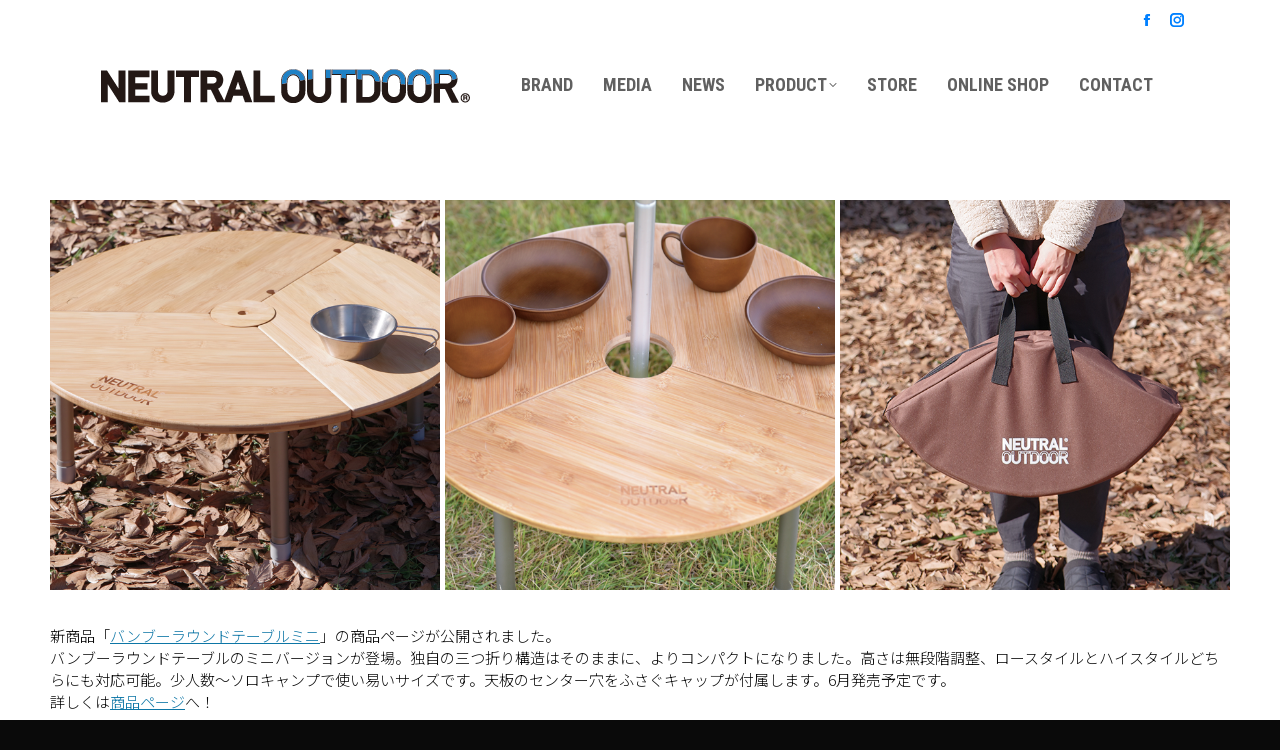

--- FILE ---
content_type: text/html; charset=UTF-8
request_url: https://www.neutraloutdoor.com/?p=1565
body_size: 15827
content:
<!DOCTYPE html>
<!--[if !(IE 6) | !(IE 7) | !(IE 8)  ]><!-->
<html dir="ltr" lang="ja" prefix="og: https://ogp.me/ns#" class="no-js">
<!--<![endif]-->
<head>
	<meta charset="UTF-8" />
		<meta name="viewport" content="width=device-width, initial-scale=1, maximum-scale=1, user-scalable=0">
		<meta name="theme-color" content="#0080ff"/>	<link rel="profile" href="https://gmpg.org/xfn/11" />
	<title>新商品「バンブーラウンドテーブルミニ」の商品ページが公開されました。 - NEUTRAL OUTDOOR - ニュートラルアウトドア -</title>
	<style>img:is([sizes="auto" i], [sizes^="auto," i]) { contain-intrinsic-size: 3000px 1500px }</style>
	
		<!-- All in One SEO 4.8.3.1 - aioseo.com -->
	<meta name="robots" content="max-image-preview:large" />
	<meta name="author" content="noutdoor"/>
	<link rel="canonical" href="https://www.neutraloutdoor.com/?p=1565" />
	<meta name="generator" content="All in One SEO (AIOSEO) 4.8.3.1" />
		<meta property="og:locale" content="ja_JP" />
		<meta property="og:site_name" content="NEUTRAL OUTDOOR - ニュートラルアウトドア - - NEUTRAL OUTDOOR - ニュートラルアウトドア -" />
		<meta property="og:type" content="article" />
		<meta property="og:title" content="新商品「バンブーラウンドテーブルミニ」の商品ページが公開されました。 - NEUTRAL OUTDOOR - ニュートラルアウトドア -" />
		<meta property="og:url" content="https://www.neutraloutdoor.com/?p=1565" />
		<meta property="og:image" content="https://www.neutraloutdoor.com/wp-content/uploads/2022/10/top_221027-1.jpg" />
		<meta property="og:image:secure_url" content="https://www.neutraloutdoor.com/wp-content/uploads/2022/10/top_221027-1.jpg" />
		<meta property="og:image:width" content="1024" />
		<meta property="og:image:height" content="533" />
		<meta property="article:published_time" content="2021-05-25T02:47:23+00:00" />
		<meta property="article:modified_time" content="2021-05-25T02:49:08+00:00" />
		<meta property="article:publisher" content="https://www.facebook.com/neutraloutdoor/" />
		<meta name="twitter:card" content="summary_large_image" />
		<meta name="twitter:title" content="新商品「バンブーラウンドテーブルミニ」の商品ページが公開されました。 - NEUTRAL OUTDOOR - ニュートラルアウトドア -" />
		<meta name="twitter:image" content="https://www.neutraloutdoor.com/wp-content/uploads/2022/10/top_221027-1.jpg" />
		<script type="application/ld+json" class="aioseo-schema">
			{"@context":"https:\/\/schema.org","@graph":[{"@type":"BlogPosting","@id":"https:\/\/www.neutraloutdoor.com\/?p=1565#blogposting","name":"\u65b0\u5546\u54c1\u300c\u30d0\u30f3\u30d6\u30fc\u30e9\u30a6\u30f3\u30c9\u30c6\u30fc\u30d6\u30eb\u30df\u30cb\u300d\u306e\u5546\u54c1\u30da\u30fc\u30b8\u304c\u516c\u958b\u3055\u308c\u307e\u3057\u305f\u3002 - NEUTRAL OUTDOOR - \u30cb\u30e5\u30fc\u30c8\u30e9\u30eb\u30a2\u30a6\u30c8\u30c9\u30a2 -","headline":"\u65b0\u5546\u54c1\u300c\u30d0\u30f3\u30d6\u30fc\u30e9\u30a6\u30f3\u30c9\u30c6\u30fc\u30d6\u30eb\u30df\u30cb\u300d\u306e\u5546\u54c1\u30da\u30fc\u30b8\u304c\u516c\u958b\u3055\u308c\u307e\u3057\u305f\u3002","author":{"@id":"https:\/\/www.neutraloutdoor.com\/?author=1#author"},"publisher":{"@id":"https:\/\/www.neutraloutdoor.com\/#organization"},"image":{"@type":"ImageObject","url":"https:\/\/www.neutraloutdoor.com\/wp-content\/uploads\/2021\/04\/bambooroundtablemini_icon.png","width":300,"height":200},"datePublished":"2021-05-25T11:47:23+09:00","dateModified":"2021-05-25T11:49:08+09:00","inLanguage":"ja","mainEntityOfPage":{"@id":"https:\/\/www.neutraloutdoor.com\/?p=1565#webpage"},"isPartOf":{"@id":"https:\/\/www.neutraloutdoor.com\/?p=1565#webpage"},"articleSection":"NEWS, \u672a\u5206\u985e, #news"},{"@type":"BreadcrumbList","@id":"https:\/\/www.neutraloutdoor.com\/?p=1565#breadcrumblist","itemListElement":[{"@type":"ListItem","@id":"https:\/\/www.neutraloutdoor.com#listItem","position":1,"name":"\u5bb6","item":"https:\/\/www.neutraloutdoor.com","nextItem":{"@type":"ListItem","@id":"https:\/\/www.neutraloutdoor.com\/?cat=1#listItem","name":"\u672a\u5206\u985e"}},{"@type":"ListItem","@id":"https:\/\/www.neutraloutdoor.com\/?cat=1#listItem","position":2,"name":"\u672a\u5206\u985e","item":"https:\/\/www.neutraloutdoor.com\/?cat=1","nextItem":{"@type":"ListItem","@id":"https:\/\/www.neutraloutdoor.com\/?p=1565#listItem","name":"\u65b0\u5546\u54c1\u300c\u30d0\u30f3\u30d6\u30fc\u30e9\u30a6\u30f3\u30c9\u30c6\u30fc\u30d6\u30eb\u30df\u30cb\u300d\u306e\u5546\u54c1\u30da\u30fc\u30b8\u304c\u516c\u958b\u3055\u308c\u307e\u3057\u305f\u3002"},"previousItem":{"@type":"ListItem","@id":"https:\/\/www.neutraloutdoor.com#listItem","name":"\u5bb6"}},{"@type":"ListItem","@id":"https:\/\/www.neutraloutdoor.com\/?p=1565#listItem","position":3,"name":"\u65b0\u5546\u54c1\u300c\u30d0\u30f3\u30d6\u30fc\u30e9\u30a6\u30f3\u30c9\u30c6\u30fc\u30d6\u30eb\u30df\u30cb\u300d\u306e\u5546\u54c1\u30da\u30fc\u30b8\u304c\u516c\u958b\u3055\u308c\u307e\u3057\u305f\u3002","previousItem":{"@type":"ListItem","@id":"https:\/\/www.neutraloutdoor.com\/?cat=1#listItem","name":"\u672a\u5206\u985e"}}]},{"@type":"Organization","@id":"https:\/\/www.neutraloutdoor.com\/#organization","name":"NEUTRAL OUTDOOR - \u30cb\u30e5\u30fc\u30c8\u30e9\u30eb\u30a2\u30a6\u30c8\u30c9\u30a2 -","description":"NEUTRAL OUTDOOR - \u30cb\u30e5\u30fc\u30c8\u30e9\u30eb\u30a2\u30a6\u30c8\u30c9\u30a2 -","url":"https:\/\/www.neutraloutdoor.com\/","logo":{"@type":"ImageObject","url":"https:\/\/www.neutraloutdoor.com\/wp-content\/uploads\/2020\/01\/nt_mibile_logo.png","@id":"https:\/\/www.neutraloutdoor.com\/?p=1565\/#organizationLogo","width":70,"height":40},"image":{"@id":"https:\/\/www.neutraloutdoor.com\/?p=1565\/#organizationLogo"},"sameAs":["https:\/\/www.facebook.com\/neutraloutdoor\/","https:\/\/www.instagram.com\/neutral_outdoor\/"]},{"@type":"Person","@id":"https:\/\/www.neutraloutdoor.com\/?author=1#author","url":"https:\/\/www.neutraloutdoor.com\/?author=1","name":"noutdoor","image":{"@type":"ImageObject","@id":"https:\/\/www.neutraloutdoor.com\/?p=1565#authorImage","url":"https:\/\/secure.gravatar.com\/avatar\/65271f9d4d4c72b6c2f264a47bc993777a5b8d42429c88309e954472a51b1810?s=96&d=mm&r=g","width":96,"height":96,"caption":"noutdoor"}},{"@type":"WebPage","@id":"https:\/\/www.neutraloutdoor.com\/?p=1565#webpage","url":"https:\/\/www.neutraloutdoor.com\/?p=1565","name":"\u65b0\u5546\u54c1\u300c\u30d0\u30f3\u30d6\u30fc\u30e9\u30a6\u30f3\u30c9\u30c6\u30fc\u30d6\u30eb\u30df\u30cb\u300d\u306e\u5546\u54c1\u30da\u30fc\u30b8\u304c\u516c\u958b\u3055\u308c\u307e\u3057\u305f\u3002 - NEUTRAL OUTDOOR - \u30cb\u30e5\u30fc\u30c8\u30e9\u30eb\u30a2\u30a6\u30c8\u30c9\u30a2 -","inLanguage":"ja","isPartOf":{"@id":"https:\/\/www.neutraloutdoor.com\/#website"},"breadcrumb":{"@id":"https:\/\/www.neutraloutdoor.com\/?p=1565#breadcrumblist"},"author":{"@id":"https:\/\/www.neutraloutdoor.com\/?author=1#author"},"creator":{"@id":"https:\/\/www.neutraloutdoor.com\/?author=1#author"},"image":{"@type":"ImageObject","url":"https:\/\/www.neutraloutdoor.com\/wp-content\/uploads\/2021\/04\/bambooroundtablemini_icon.png","@id":"https:\/\/www.neutraloutdoor.com\/?p=1565\/#mainImage","width":300,"height":200},"primaryImageOfPage":{"@id":"https:\/\/www.neutraloutdoor.com\/?p=1565#mainImage"},"datePublished":"2021-05-25T11:47:23+09:00","dateModified":"2021-05-25T11:49:08+09:00"},{"@type":"WebSite","@id":"https:\/\/www.neutraloutdoor.com\/#website","url":"https:\/\/www.neutraloutdoor.com\/","name":"NEUTRAL OUTDOOR - \u30cb\u30e5\u30fc\u30c8\u30e9\u30eb\u30a2\u30a6\u30c8\u30c9\u30a2 -","description":"NEUTRAL OUTDOOR - \u30cb\u30e5\u30fc\u30c8\u30e9\u30eb\u30a2\u30a6\u30c8\u30c9\u30a2 -","inLanguage":"ja","publisher":{"@id":"https:\/\/www.neutraloutdoor.com\/#organization"}}]}
		</script>
		<!-- All in One SEO -->

<link rel='dns-prefetch' href='//fonts.googleapis.com' />
<link rel="alternate" type="application/rss+xml" title="NEUTRAL OUTDOOR - ニュートラルアウトドア - &raquo; フィード" href="https://www.neutraloutdoor.com/?feed=rss2" />
<link rel="alternate" type="application/rss+xml" title="NEUTRAL OUTDOOR - ニュートラルアウトドア - &raquo; コメントフィード" href="https://www.neutraloutdoor.com/?feed=comments-rss2" />
		<!-- This site uses the Google Analytics by MonsterInsights plugin v9.11.1 - Using Analytics tracking - https://www.monsterinsights.com/ -->
		<!-- Note: MonsterInsights is not currently configured on this site. The site owner needs to authenticate with Google Analytics in the MonsterInsights settings panel. -->
					<!-- No tracking code set -->
				<!-- / Google Analytics by MonsterInsights -->
		<script>
window._wpemojiSettings = {"baseUrl":"https:\/\/s.w.org\/images\/core\/emoji\/16.0.1\/72x72\/","ext":".png","svgUrl":"https:\/\/s.w.org\/images\/core\/emoji\/16.0.1\/svg\/","svgExt":".svg","source":{"concatemoji":"https:\/\/www.neutraloutdoor.com\/wp-includes\/js\/wp-emoji-release.min.js?ver=6.8.3"}};
/*! This file is auto-generated */
!function(s,n){var o,i,e;function c(e){try{var t={supportTests:e,timestamp:(new Date).valueOf()};sessionStorage.setItem(o,JSON.stringify(t))}catch(e){}}function p(e,t,n){e.clearRect(0,0,e.canvas.width,e.canvas.height),e.fillText(t,0,0);var t=new Uint32Array(e.getImageData(0,0,e.canvas.width,e.canvas.height).data),a=(e.clearRect(0,0,e.canvas.width,e.canvas.height),e.fillText(n,0,0),new Uint32Array(e.getImageData(0,0,e.canvas.width,e.canvas.height).data));return t.every(function(e,t){return e===a[t]})}function u(e,t){e.clearRect(0,0,e.canvas.width,e.canvas.height),e.fillText(t,0,0);for(var n=e.getImageData(16,16,1,1),a=0;a<n.data.length;a++)if(0!==n.data[a])return!1;return!0}function f(e,t,n,a){switch(t){case"flag":return n(e,"\ud83c\udff3\ufe0f\u200d\u26a7\ufe0f","\ud83c\udff3\ufe0f\u200b\u26a7\ufe0f")?!1:!n(e,"\ud83c\udde8\ud83c\uddf6","\ud83c\udde8\u200b\ud83c\uddf6")&&!n(e,"\ud83c\udff4\udb40\udc67\udb40\udc62\udb40\udc65\udb40\udc6e\udb40\udc67\udb40\udc7f","\ud83c\udff4\u200b\udb40\udc67\u200b\udb40\udc62\u200b\udb40\udc65\u200b\udb40\udc6e\u200b\udb40\udc67\u200b\udb40\udc7f");case"emoji":return!a(e,"\ud83e\udedf")}return!1}function g(e,t,n,a){var r="undefined"!=typeof WorkerGlobalScope&&self instanceof WorkerGlobalScope?new OffscreenCanvas(300,150):s.createElement("canvas"),o=r.getContext("2d",{willReadFrequently:!0}),i=(o.textBaseline="top",o.font="600 32px Arial",{});return e.forEach(function(e){i[e]=t(o,e,n,a)}),i}function t(e){var t=s.createElement("script");t.src=e,t.defer=!0,s.head.appendChild(t)}"undefined"!=typeof Promise&&(o="wpEmojiSettingsSupports",i=["flag","emoji"],n.supports={everything:!0,everythingExceptFlag:!0},e=new Promise(function(e){s.addEventListener("DOMContentLoaded",e,{once:!0})}),new Promise(function(t){var n=function(){try{var e=JSON.parse(sessionStorage.getItem(o));if("object"==typeof e&&"number"==typeof e.timestamp&&(new Date).valueOf()<e.timestamp+604800&&"object"==typeof e.supportTests)return e.supportTests}catch(e){}return null}();if(!n){if("undefined"!=typeof Worker&&"undefined"!=typeof OffscreenCanvas&&"undefined"!=typeof URL&&URL.createObjectURL&&"undefined"!=typeof Blob)try{var e="postMessage("+g.toString()+"("+[JSON.stringify(i),f.toString(),p.toString(),u.toString()].join(",")+"));",a=new Blob([e],{type:"text/javascript"}),r=new Worker(URL.createObjectURL(a),{name:"wpTestEmojiSupports"});return void(r.onmessage=function(e){c(n=e.data),r.terminate(),t(n)})}catch(e){}c(n=g(i,f,p,u))}t(n)}).then(function(e){for(var t in e)n.supports[t]=e[t],n.supports.everything=n.supports.everything&&n.supports[t],"flag"!==t&&(n.supports.everythingExceptFlag=n.supports.everythingExceptFlag&&n.supports[t]);n.supports.everythingExceptFlag=n.supports.everythingExceptFlag&&!n.supports.flag,n.DOMReady=!1,n.readyCallback=function(){n.DOMReady=!0}}).then(function(){return e}).then(function(){var e;n.supports.everything||(n.readyCallback(),(e=n.source||{}).concatemoji?t(e.concatemoji):e.wpemoji&&e.twemoji&&(t(e.twemoji),t(e.wpemoji)))}))}((window,document),window._wpemojiSettings);
</script>
<link rel='stylesheet' id='sbi_styles-css' href='https://www.neutraloutdoor.com/wp-content/plugins/instagram-feed/css/sbi-styles.min.css?ver=6.9.1' media='all' />
<style id='wp-emoji-styles-inline-css'>

	img.wp-smiley, img.emoji {
		display: inline !important;
		border: none !important;
		box-shadow: none !important;
		height: 1em !important;
		width: 1em !important;
		margin: 0 0.07em !important;
		vertical-align: -0.1em !important;
		background: none !important;
		padding: 0 !important;
	}
</style>
<link rel='stylesheet' id='wp-block-library-css' href='https://www.neutraloutdoor.com/wp-includes/css/dist/block-library/style.min.css?ver=6.8.3' media='all' />
<style id='wp-block-library-theme-inline-css'>
.wp-block-audio :where(figcaption){color:#555;font-size:13px;text-align:center}.is-dark-theme .wp-block-audio :where(figcaption){color:#ffffffa6}.wp-block-audio{margin:0 0 1em}.wp-block-code{border:1px solid #ccc;border-radius:4px;font-family:Menlo,Consolas,monaco,monospace;padding:.8em 1em}.wp-block-embed :where(figcaption){color:#555;font-size:13px;text-align:center}.is-dark-theme .wp-block-embed :where(figcaption){color:#ffffffa6}.wp-block-embed{margin:0 0 1em}.blocks-gallery-caption{color:#555;font-size:13px;text-align:center}.is-dark-theme .blocks-gallery-caption{color:#ffffffa6}:root :where(.wp-block-image figcaption){color:#555;font-size:13px;text-align:center}.is-dark-theme :root :where(.wp-block-image figcaption){color:#ffffffa6}.wp-block-image{margin:0 0 1em}.wp-block-pullquote{border-bottom:4px solid;border-top:4px solid;color:currentColor;margin-bottom:1.75em}.wp-block-pullquote cite,.wp-block-pullquote footer,.wp-block-pullquote__citation{color:currentColor;font-size:.8125em;font-style:normal;text-transform:uppercase}.wp-block-quote{border-left:.25em solid;margin:0 0 1.75em;padding-left:1em}.wp-block-quote cite,.wp-block-quote footer{color:currentColor;font-size:.8125em;font-style:normal;position:relative}.wp-block-quote:where(.has-text-align-right){border-left:none;border-right:.25em solid;padding-left:0;padding-right:1em}.wp-block-quote:where(.has-text-align-center){border:none;padding-left:0}.wp-block-quote.is-large,.wp-block-quote.is-style-large,.wp-block-quote:where(.is-style-plain){border:none}.wp-block-search .wp-block-search__label{font-weight:700}.wp-block-search__button{border:1px solid #ccc;padding:.375em .625em}:where(.wp-block-group.has-background){padding:1.25em 2.375em}.wp-block-separator.has-css-opacity{opacity:.4}.wp-block-separator{border:none;border-bottom:2px solid;margin-left:auto;margin-right:auto}.wp-block-separator.has-alpha-channel-opacity{opacity:1}.wp-block-separator:not(.is-style-wide):not(.is-style-dots){width:100px}.wp-block-separator.has-background:not(.is-style-dots){border-bottom:none;height:1px}.wp-block-separator.has-background:not(.is-style-wide):not(.is-style-dots){height:2px}.wp-block-table{margin:0 0 1em}.wp-block-table td,.wp-block-table th{word-break:normal}.wp-block-table :where(figcaption){color:#555;font-size:13px;text-align:center}.is-dark-theme .wp-block-table :where(figcaption){color:#ffffffa6}.wp-block-video :where(figcaption){color:#555;font-size:13px;text-align:center}.is-dark-theme .wp-block-video :where(figcaption){color:#ffffffa6}.wp-block-video{margin:0 0 1em}:root :where(.wp-block-template-part.has-background){margin-bottom:0;margin-top:0;padding:1.25em 2.375em}
</style>
<style id='classic-theme-styles-inline-css'>
/*! This file is auto-generated */
.wp-block-button__link{color:#fff;background-color:#32373c;border-radius:9999px;box-shadow:none;text-decoration:none;padding:calc(.667em + 2px) calc(1.333em + 2px);font-size:1.125em}.wp-block-file__button{background:#32373c;color:#fff;text-decoration:none}
</style>
<style id='filebird-block-filebird-gallery-style-inline-css'>
ul.filebird-block-filebird-gallery{margin:auto!important;padding:0!important;width:100%}ul.filebird-block-filebird-gallery.layout-grid{display:grid;grid-gap:20px;align-items:stretch;grid-template-columns:repeat(var(--columns),1fr);justify-items:stretch}ul.filebird-block-filebird-gallery.layout-grid li img{border:1px solid #ccc;box-shadow:2px 2px 6px 0 rgba(0,0,0,.3);height:100%;max-width:100%;-o-object-fit:cover;object-fit:cover;width:100%}ul.filebird-block-filebird-gallery.layout-masonry{-moz-column-count:var(--columns);-moz-column-gap:var(--space);column-gap:var(--space);-moz-column-width:var(--min-width);columns:var(--min-width) var(--columns);display:block;overflow:auto}ul.filebird-block-filebird-gallery.layout-masonry li{margin-bottom:var(--space)}ul.filebird-block-filebird-gallery li{list-style:none}ul.filebird-block-filebird-gallery li figure{height:100%;margin:0;padding:0;position:relative;width:100%}ul.filebird-block-filebird-gallery li figure figcaption{background:linear-gradient(0deg,rgba(0,0,0,.7),rgba(0,0,0,.3) 70%,transparent);bottom:0;box-sizing:border-box;color:#fff;font-size:.8em;margin:0;max-height:100%;overflow:auto;padding:3em .77em .7em;position:absolute;text-align:center;width:100%;z-index:2}ul.filebird-block-filebird-gallery li figure figcaption a{color:inherit}

</style>
<style id='global-styles-inline-css'>
:root{--wp--preset--aspect-ratio--square: 1;--wp--preset--aspect-ratio--4-3: 4/3;--wp--preset--aspect-ratio--3-4: 3/4;--wp--preset--aspect-ratio--3-2: 3/2;--wp--preset--aspect-ratio--2-3: 2/3;--wp--preset--aspect-ratio--16-9: 16/9;--wp--preset--aspect-ratio--9-16: 9/16;--wp--preset--color--black: #000000;--wp--preset--color--cyan-bluish-gray: #abb8c3;--wp--preset--color--white: #FFF;--wp--preset--color--pale-pink: #f78da7;--wp--preset--color--vivid-red: #cf2e2e;--wp--preset--color--luminous-vivid-orange: #ff6900;--wp--preset--color--luminous-vivid-amber: #fcb900;--wp--preset--color--light-green-cyan: #7bdcb5;--wp--preset--color--vivid-green-cyan: #00d084;--wp--preset--color--pale-cyan-blue: #8ed1fc;--wp--preset--color--vivid-cyan-blue: #0693e3;--wp--preset--color--vivid-purple: #9b51e0;--wp--preset--color--accent: #0080ff;--wp--preset--color--dark-gray: #111;--wp--preset--color--light-gray: #767676;--wp--preset--gradient--vivid-cyan-blue-to-vivid-purple: linear-gradient(135deg,rgba(6,147,227,1) 0%,rgb(155,81,224) 100%);--wp--preset--gradient--light-green-cyan-to-vivid-green-cyan: linear-gradient(135deg,rgb(122,220,180) 0%,rgb(0,208,130) 100%);--wp--preset--gradient--luminous-vivid-amber-to-luminous-vivid-orange: linear-gradient(135deg,rgba(252,185,0,1) 0%,rgba(255,105,0,1) 100%);--wp--preset--gradient--luminous-vivid-orange-to-vivid-red: linear-gradient(135deg,rgba(255,105,0,1) 0%,rgb(207,46,46) 100%);--wp--preset--gradient--very-light-gray-to-cyan-bluish-gray: linear-gradient(135deg,rgb(238,238,238) 0%,rgb(169,184,195) 100%);--wp--preset--gradient--cool-to-warm-spectrum: linear-gradient(135deg,rgb(74,234,220) 0%,rgb(151,120,209) 20%,rgb(207,42,186) 40%,rgb(238,44,130) 60%,rgb(251,105,98) 80%,rgb(254,248,76) 100%);--wp--preset--gradient--blush-light-purple: linear-gradient(135deg,rgb(255,206,236) 0%,rgb(152,150,240) 100%);--wp--preset--gradient--blush-bordeaux: linear-gradient(135deg,rgb(254,205,165) 0%,rgb(254,45,45) 50%,rgb(107,0,62) 100%);--wp--preset--gradient--luminous-dusk: linear-gradient(135deg,rgb(255,203,112) 0%,rgb(199,81,192) 50%,rgb(65,88,208) 100%);--wp--preset--gradient--pale-ocean: linear-gradient(135deg,rgb(255,245,203) 0%,rgb(182,227,212) 50%,rgb(51,167,181) 100%);--wp--preset--gradient--electric-grass: linear-gradient(135deg,rgb(202,248,128) 0%,rgb(113,206,126) 100%);--wp--preset--gradient--midnight: linear-gradient(135deg,rgb(2,3,129) 0%,rgb(40,116,252) 100%);--wp--preset--font-size--small: 13px;--wp--preset--font-size--medium: 20px;--wp--preset--font-size--large: 36px;--wp--preset--font-size--x-large: 42px;--wp--preset--spacing--20: 0.44rem;--wp--preset--spacing--30: 0.67rem;--wp--preset--spacing--40: 1rem;--wp--preset--spacing--50: 1.5rem;--wp--preset--spacing--60: 2.25rem;--wp--preset--spacing--70: 3.38rem;--wp--preset--spacing--80: 5.06rem;--wp--preset--shadow--natural: 6px 6px 9px rgba(0, 0, 0, 0.2);--wp--preset--shadow--deep: 12px 12px 50px rgba(0, 0, 0, 0.4);--wp--preset--shadow--sharp: 6px 6px 0px rgba(0, 0, 0, 0.2);--wp--preset--shadow--outlined: 6px 6px 0px -3px rgba(255, 255, 255, 1), 6px 6px rgba(0, 0, 0, 1);--wp--preset--shadow--crisp: 6px 6px 0px rgba(0, 0, 0, 1);}:where(.is-layout-flex){gap: 0.5em;}:where(.is-layout-grid){gap: 0.5em;}body .is-layout-flex{display: flex;}.is-layout-flex{flex-wrap: wrap;align-items: center;}.is-layout-flex > :is(*, div){margin: 0;}body .is-layout-grid{display: grid;}.is-layout-grid > :is(*, div){margin: 0;}:where(.wp-block-columns.is-layout-flex){gap: 2em;}:where(.wp-block-columns.is-layout-grid){gap: 2em;}:where(.wp-block-post-template.is-layout-flex){gap: 1.25em;}:where(.wp-block-post-template.is-layout-grid){gap: 1.25em;}.has-black-color{color: var(--wp--preset--color--black) !important;}.has-cyan-bluish-gray-color{color: var(--wp--preset--color--cyan-bluish-gray) !important;}.has-white-color{color: var(--wp--preset--color--white) !important;}.has-pale-pink-color{color: var(--wp--preset--color--pale-pink) !important;}.has-vivid-red-color{color: var(--wp--preset--color--vivid-red) !important;}.has-luminous-vivid-orange-color{color: var(--wp--preset--color--luminous-vivid-orange) !important;}.has-luminous-vivid-amber-color{color: var(--wp--preset--color--luminous-vivid-amber) !important;}.has-light-green-cyan-color{color: var(--wp--preset--color--light-green-cyan) !important;}.has-vivid-green-cyan-color{color: var(--wp--preset--color--vivid-green-cyan) !important;}.has-pale-cyan-blue-color{color: var(--wp--preset--color--pale-cyan-blue) !important;}.has-vivid-cyan-blue-color{color: var(--wp--preset--color--vivid-cyan-blue) !important;}.has-vivid-purple-color{color: var(--wp--preset--color--vivid-purple) !important;}.has-black-background-color{background-color: var(--wp--preset--color--black) !important;}.has-cyan-bluish-gray-background-color{background-color: var(--wp--preset--color--cyan-bluish-gray) !important;}.has-white-background-color{background-color: var(--wp--preset--color--white) !important;}.has-pale-pink-background-color{background-color: var(--wp--preset--color--pale-pink) !important;}.has-vivid-red-background-color{background-color: var(--wp--preset--color--vivid-red) !important;}.has-luminous-vivid-orange-background-color{background-color: var(--wp--preset--color--luminous-vivid-orange) !important;}.has-luminous-vivid-amber-background-color{background-color: var(--wp--preset--color--luminous-vivid-amber) !important;}.has-light-green-cyan-background-color{background-color: var(--wp--preset--color--light-green-cyan) !important;}.has-vivid-green-cyan-background-color{background-color: var(--wp--preset--color--vivid-green-cyan) !important;}.has-pale-cyan-blue-background-color{background-color: var(--wp--preset--color--pale-cyan-blue) !important;}.has-vivid-cyan-blue-background-color{background-color: var(--wp--preset--color--vivid-cyan-blue) !important;}.has-vivid-purple-background-color{background-color: var(--wp--preset--color--vivid-purple) !important;}.has-black-border-color{border-color: var(--wp--preset--color--black) !important;}.has-cyan-bluish-gray-border-color{border-color: var(--wp--preset--color--cyan-bluish-gray) !important;}.has-white-border-color{border-color: var(--wp--preset--color--white) !important;}.has-pale-pink-border-color{border-color: var(--wp--preset--color--pale-pink) !important;}.has-vivid-red-border-color{border-color: var(--wp--preset--color--vivid-red) !important;}.has-luminous-vivid-orange-border-color{border-color: var(--wp--preset--color--luminous-vivid-orange) !important;}.has-luminous-vivid-amber-border-color{border-color: var(--wp--preset--color--luminous-vivid-amber) !important;}.has-light-green-cyan-border-color{border-color: var(--wp--preset--color--light-green-cyan) !important;}.has-vivid-green-cyan-border-color{border-color: var(--wp--preset--color--vivid-green-cyan) !important;}.has-pale-cyan-blue-border-color{border-color: var(--wp--preset--color--pale-cyan-blue) !important;}.has-vivid-cyan-blue-border-color{border-color: var(--wp--preset--color--vivid-cyan-blue) !important;}.has-vivid-purple-border-color{border-color: var(--wp--preset--color--vivid-purple) !important;}.has-vivid-cyan-blue-to-vivid-purple-gradient-background{background: var(--wp--preset--gradient--vivid-cyan-blue-to-vivid-purple) !important;}.has-light-green-cyan-to-vivid-green-cyan-gradient-background{background: var(--wp--preset--gradient--light-green-cyan-to-vivid-green-cyan) !important;}.has-luminous-vivid-amber-to-luminous-vivid-orange-gradient-background{background: var(--wp--preset--gradient--luminous-vivid-amber-to-luminous-vivid-orange) !important;}.has-luminous-vivid-orange-to-vivid-red-gradient-background{background: var(--wp--preset--gradient--luminous-vivid-orange-to-vivid-red) !important;}.has-very-light-gray-to-cyan-bluish-gray-gradient-background{background: var(--wp--preset--gradient--very-light-gray-to-cyan-bluish-gray) !important;}.has-cool-to-warm-spectrum-gradient-background{background: var(--wp--preset--gradient--cool-to-warm-spectrum) !important;}.has-blush-light-purple-gradient-background{background: var(--wp--preset--gradient--blush-light-purple) !important;}.has-blush-bordeaux-gradient-background{background: var(--wp--preset--gradient--blush-bordeaux) !important;}.has-luminous-dusk-gradient-background{background: var(--wp--preset--gradient--luminous-dusk) !important;}.has-pale-ocean-gradient-background{background: var(--wp--preset--gradient--pale-ocean) !important;}.has-electric-grass-gradient-background{background: var(--wp--preset--gradient--electric-grass) !important;}.has-midnight-gradient-background{background: var(--wp--preset--gradient--midnight) !important;}.has-small-font-size{font-size: var(--wp--preset--font-size--small) !important;}.has-medium-font-size{font-size: var(--wp--preset--font-size--medium) !important;}.has-large-font-size{font-size: var(--wp--preset--font-size--large) !important;}.has-x-large-font-size{font-size: var(--wp--preset--font-size--x-large) !important;}
:where(.wp-block-post-template.is-layout-flex){gap: 1.25em;}:where(.wp-block-post-template.is-layout-grid){gap: 1.25em;}
:where(.wp-block-columns.is-layout-flex){gap: 2em;}:where(.wp-block-columns.is-layout-grid){gap: 2em;}
:root :where(.wp-block-pullquote){font-size: 1.5em;line-height: 1.6;}
</style>
<link rel='stylesheet' id='contact-form-7-css' href='https://www.neutraloutdoor.com/wp-content/plugins/contact-form-7/includes/css/styles.css?ver=6.0.6' media='all' />
<link rel='stylesheet' id='the7-font-css' href='https://www.neutraloutdoor.com/wp-content/themes/dt-the7/fonts/icomoon-the7-font/icomoon-the7-font.min.css?ver=12.5.1' media='all' />
<link rel='stylesheet' id='the7-awesome-fonts-css' href='https://www.neutraloutdoor.com/wp-content/themes/dt-the7/fonts/FontAwesome/css/all.min.css?ver=12.5.1' media='all' />
<link rel='stylesheet' id='the7-awesome-fonts-back-css' href='https://www.neutraloutdoor.com/wp-content/themes/dt-the7/fonts/FontAwesome/back-compat.min.css?ver=12.5.1' media='all' />
<style id='akismet-widget-style-inline-css'>

			.a-stats {
				--akismet-color-mid-green: #357b49;
				--akismet-color-white: #fff;
				--akismet-color-light-grey: #f6f7f7;

				max-width: 350px;
				width: auto;
			}

			.a-stats * {
				all: unset;
				box-sizing: border-box;
			}

			.a-stats strong {
				font-weight: 600;
			}

			.a-stats a.a-stats__link,
			.a-stats a.a-stats__link:visited,
			.a-stats a.a-stats__link:active {
				background: var(--akismet-color-mid-green);
				border: none;
				box-shadow: none;
				border-radius: 8px;
				color: var(--akismet-color-white);
				cursor: pointer;
				display: block;
				font-family: -apple-system, BlinkMacSystemFont, 'Segoe UI', 'Roboto', 'Oxygen-Sans', 'Ubuntu', 'Cantarell', 'Helvetica Neue', sans-serif;
				font-weight: 500;
				padding: 12px;
				text-align: center;
				text-decoration: none;
				transition: all 0.2s ease;
			}

			/* Extra specificity to deal with TwentyTwentyOne focus style */
			.widget .a-stats a.a-stats__link:focus {
				background: var(--akismet-color-mid-green);
				color: var(--akismet-color-white);
				text-decoration: none;
			}

			.a-stats a.a-stats__link:hover {
				filter: brightness(110%);
				box-shadow: 0 4px 12px rgba(0, 0, 0, 0.06), 0 0 2px rgba(0, 0, 0, 0.16);
			}

			.a-stats .count {
				color: var(--akismet-color-white);
				display: block;
				font-size: 1.5em;
				line-height: 1.4;
				padding: 0 13px;
				white-space: nowrap;
			}
		
</style>
<link rel='stylesheet' id='tablepress-default-css' href='https://www.neutraloutdoor.com/wp-content/plugins/tablepress/css/build/default.css?ver=3.1.3' media='all' />
<link rel='stylesheet' id='js_composer_front-css' href='https://www.neutraloutdoor.com/wp-content/plugins/js_composer/assets/css/js_composer.min.css?ver=8.4.1' media='all' />
<link rel='stylesheet' id='dt-web-fonts-css' href='https://fonts.googleapis.com/css?family=Roboto:400,400italic,500,600,700%7CRoboto+Condensed:400,600,700' media='all' />
<link rel='stylesheet' id='dt-main-css' href='https://www.neutraloutdoor.com/wp-content/themes/dt-the7/css/main.min.css?ver=12.5.1' media='all' />
<style id='dt-main-inline-css'>
body #load {
  display: block;
  height: 100%;
  overflow: hidden;
  position: fixed;
  width: 100%;
  z-index: 9901;
  opacity: 1;
  visibility: visible;
  transition: all .35s ease-out;
}
.load-wrap {
  width: 100%;
  height: 100%;
  background-position: center center;
  background-repeat: no-repeat;
  text-align: center;
  display: -ms-flexbox;
  display: -ms-flex;
  display: flex;
  -ms-align-items: center;
  -ms-flex-align: center;
  align-items: center;
  -ms-flex-flow: column wrap;
  flex-flow: column wrap;
  -ms-flex-pack: center;
  -ms-justify-content: center;
  justify-content: center;
}
.load-wrap > svg {
  position: absolute;
  top: 50%;
  left: 50%;
  transform: translate(-50%,-50%);
}
#load {
  background: var(--the7-elementor-beautiful-loading-bg,transparent linear-gradient(127deg, #0080ff 0%, #0080ff 100%));
  --the7-beautiful-spinner-color2: var(--the7-beautiful-spinner-color,#ffffff);
}

</style>
<link rel='stylesheet' id='the7-custom-scrollbar-css' href='https://www.neutraloutdoor.com/wp-content/themes/dt-the7/lib/custom-scrollbar/custom-scrollbar.min.css?ver=12.5.1' media='all' />
<link rel='stylesheet' id='the7-wpbakery-css' href='https://www.neutraloutdoor.com/wp-content/themes/dt-the7/css/wpbakery.min.css?ver=12.5.1' media='all' />
<link rel='stylesheet' id='the7-css-vars-css' href='https://www.neutraloutdoor.com/wp-content/uploads/the7-css/css-vars.css?ver=f4ac0c4e4aac' media='all' />
<link rel='stylesheet' id='dt-custom-css' href='https://www.neutraloutdoor.com/wp-content/uploads/the7-css/custom.css?ver=f4ac0c4e4aac' media='all' />
<link rel='stylesheet' id='dt-media-css' href='https://www.neutraloutdoor.com/wp-content/uploads/the7-css/media.css?ver=f4ac0c4e4aac' media='all' />
<link rel='stylesheet' id='the7-mega-menu-css' href='https://www.neutraloutdoor.com/wp-content/uploads/the7-css/mega-menu.css?ver=f4ac0c4e4aac' media='all' />
<link rel='stylesheet' id='style-css' href='https://www.neutraloutdoor.com/wp-content/themes/dt-the7/style.css?ver=12.5.1' media='all' />
<script src="https://www.neutraloutdoor.com/wp-includes/js/jquery/jquery.min.js?ver=3.7.1" id="jquery-core-js"></script>
<script src="https://www.neutraloutdoor.com/wp-includes/js/jquery/jquery-migrate.min.js?ver=3.4.1" id="jquery-migrate-js"></script>
<script src="//www.neutraloutdoor.com/wp-content/plugins/revslider/sr6/assets/js/rbtools.min.js?ver=6.7.29" async id="tp-tools-js"></script>
<script src="//www.neutraloutdoor.com/wp-content/plugins/revslider/sr6/assets/js/rs6.min.js?ver=6.7.34" async id="revmin-js"></script>
<script id="dt-above-fold-js-extra">
var dtLocal = {"themeUrl":"https:\/\/www.neutraloutdoor.com\/wp-content\/themes\/dt-the7","passText":"To view this protected post, enter the password below:","moreButtonText":{"loading":"Loading...","loadMore":"Load more"},"postID":"1565","ajaxurl":"https:\/\/www.neutraloutdoor.com\/wp-admin\/admin-ajax.php","REST":{"baseUrl":"https:\/\/www.neutraloutdoor.com\/index.php?rest_route=\/the7\/v1","endpoints":{"sendMail":"\/send-mail"}},"contactMessages":{"required":"One or more fields have an error. Please check and try again.","terms":"Please accept the privacy policy.","fillTheCaptchaError":"Please, fill the captcha."},"captchaSiteKey":"","ajaxNonce":"3b1e797220","pageData":"","themeSettings":{"smoothScroll":"off","lazyLoading":false,"desktopHeader":{"height":90},"ToggleCaptionEnabled":"disabled","ToggleCaption":"Navigation","floatingHeader":{"showAfter":140,"showMenu":true,"height":64,"logo":{"showLogo":true,"html":"<img class=\" preload-me\" src=\"https:\/\/www.neutraloutdoor.com\/wp-content\/uploads\/2020\/01\/NEUTRAL-OUTDOOR_LOGO.png\" srcset=\"https:\/\/www.neutraloutdoor.com\/wp-content\/uploads\/2020\/01\/NEUTRAL-OUTDOOR_LOGO.png 371w, https:\/\/www.neutraloutdoor.com\/wp-content\/uploads\/2020\/01\/NEUTRAL-OUTDOOR_LOGO.png 371w\" width=\"371\" height=\"35\"   sizes=\"371px\" alt=\"NEUTRAL OUTDOOR - \u30cb\u30e5\u30fc\u30c8\u30e9\u30eb\u30a2\u30a6\u30c8\u30c9\u30a2 -\" \/>","url":"https:\/\/www.neutraloutdoor.com\/"}},"topLine":{"floatingTopLine":{"logo":{"showLogo":false,"html":""}}},"mobileHeader":{"firstSwitchPoint":1050,"secondSwitchPoint":778,"firstSwitchPointHeight":60,"secondSwitchPointHeight":60,"mobileToggleCaptionEnabled":"disabled","mobileToggleCaption":"Menu"},"stickyMobileHeaderFirstSwitch":{"logo":{"html":"<img class=\" preload-me\" src=\"https:\/\/www.neutraloutdoor.com\/wp-content\/uploads\/2020\/01\/nt_mibile_logo.png\" srcset=\"https:\/\/www.neutraloutdoor.com\/wp-content\/uploads\/2020\/01\/nt_mibile_logo.png 70w, https:\/\/www.neutraloutdoor.com\/wp-content\/uploads\/2020\/01\/nt_mibile_logo.png 70w\" width=\"70\" height=\"40\"   sizes=\"70px\" alt=\"NEUTRAL OUTDOOR - \u30cb\u30e5\u30fc\u30c8\u30e9\u30eb\u30a2\u30a6\u30c8\u30c9\u30a2 -\" \/>"}},"stickyMobileHeaderSecondSwitch":{"logo":{"html":"<img class=\" preload-me\" src=\"https:\/\/www.neutraloutdoor.com\/wp-content\/uploads\/2020\/01\/nt_mibile_logo.png\" srcset=\"https:\/\/www.neutraloutdoor.com\/wp-content\/uploads\/2020\/01\/nt_mibile_logo.png 70w, https:\/\/www.neutraloutdoor.com\/wp-content\/uploads\/2020\/01\/nt_mibile_logo.png 70w\" width=\"70\" height=\"40\"   sizes=\"70px\" alt=\"NEUTRAL OUTDOOR - \u30cb\u30e5\u30fc\u30c8\u30e9\u30eb\u30a2\u30a6\u30c8\u30c9\u30a2 -\" \/>"}},"sidebar":{"switchPoint":990},"boxedWidth":"1340px"},"VCMobileScreenWidth":"768"};
var dtShare = {"shareButtonText":{"facebook":"Share on Facebook","twitter":"Share on X","pinterest":"Pin it","linkedin":"Share on Linkedin","whatsapp":"Share on Whatsapp"},"overlayOpacity":"85"};
</script>
<script src="https://www.neutraloutdoor.com/wp-content/themes/dt-the7/js/above-the-fold.min.js?ver=12.5.1" id="dt-above-fold-js"></script>
<script></script><link rel="https://api.w.org/" href="https://www.neutraloutdoor.com/index.php?rest_route=/" /><link rel="alternate" title="JSON" type="application/json" href="https://www.neutraloutdoor.com/index.php?rest_route=/wp/v2/posts/1565" /><link rel="EditURI" type="application/rsd+xml" title="RSD" href="https://www.neutraloutdoor.com/xmlrpc.php?rsd" />
<meta name="generator" content="WordPress 6.8.3" />
<link rel='shortlink' href='https://www.neutraloutdoor.com/?p=1565' />
<link rel="alternate" title="oEmbed (JSON)" type="application/json+oembed" href="https://www.neutraloutdoor.com/index.php?rest_route=%2Foembed%2F1.0%2Fembed&#038;url=https%3A%2F%2Fwww.neutraloutdoor.com%2F%3Fp%3D1565" />
<link rel="alternate" title="oEmbed (XML)" type="text/xml+oembed" href="https://www.neutraloutdoor.com/index.php?rest_route=%2Foembed%2F1.0%2Fembed&#038;url=https%3A%2F%2Fwww.neutraloutdoor.com%2F%3Fp%3D1565&#038;format=xml" />
	<link rel="preconnect" href="https://fonts.googleapis.com">
	<link rel="preconnect" href="https://fonts.gstatic.com">
	<link href='https://fonts.googleapis.com/css2?display=swap&family=Noto+Sans+JP:wght@300' rel='stylesheet'><style>.recentcomments a{display:inline !important;padding:0 !important;margin:0 !important;}</style><meta name="generator" content="Powered by WPBakery Page Builder - drag and drop page builder for WordPress."/>
<meta name="generator" content="Powered by Slider Revolution 6.7.34 - responsive, Mobile-Friendly Slider Plugin for WordPress with comfortable drag and drop interface." />
<script type="text/javascript" id="the7-loader-script">
document.addEventListener("DOMContentLoaded", function(event) {
	var load = document.getElementById("load");
	if(!load.classList.contains('loader-removed')){
		var removeLoading = setTimeout(function() {
			load.className += " loader-removed";
		}, 300);
	}
});
</script>
		<link rel="icon" href="https://www.neutraloutdoor.com/wp-content/uploads/2020/01/nt_logo.png" type="image/png" sizes="16x16"/><link rel="icon" href="https://www.neutraloutdoor.com/wp-content/uploads/2020/01/nt_logo.png" type="image/png" sizes="32x32"/><link rel="apple-touch-icon" href="https://www.neutraloutdoor.com/wp-content/uploads/2020/01/nt_logo.png"><link rel="apple-touch-icon" sizes="120x120" href="https://www.neutraloutdoor.com/wp-content/uploads/2020/01/nt_logo.png"><script>function setREVStartSize(e){
			//window.requestAnimationFrame(function() {
				window.RSIW = window.RSIW===undefined ? window.innerWidth : window.RSIW;
				window.RSIH = window.RSIH===undefined ? window.innerHeight : window.RSIH;
				try {
					var pw = document.getElementById(e.c).parentNode.offsetWidth,
						newh;
					pw = pw===0 || isNaN(pw) || (e.l=="fullwidth" || e.layout=="fullwidth") ? window.RSIW : pw;
					e.tabw = e.tabw===undefined ? 0 : parseInt(e.tabw);
					e.thumbw = e.thumbw===undefined ? 0 : parseInt(e.thumbw);
					e.tabh = e.tabh===undefined ? 0 : parseInt(e.tabh);
					e.thumbh = e.thumbh===undefined ? 0 : parseInt(e.thumbh);
					e.tabhide = e.tabhide===undefined ? 0 : parseInt(e.tabhide);
					e.thumbhide = e.thumbhide===undefined ? 0 : parseInt(e.thumbhide);
					e.mh = e.mh===undefined || e.mh=="" || e.mh==="auto" ? 0 : parseInt(e.mh,0);
					if(e.layout==="fullscreen" || e.l==="fullscreen")
						newh = Math.max(e.mh,window.RSIH);
					else{
						e.gw = Array.isArray(e.gw) ? e.gw : [e.gw];
						for (var i in e.rl) if (e.gw[i]===undefined || e.gw[i]===0) e.gw[i] = e.gw[i-1];
						e.gh = e.el===undefined || e.el==="" || (Array.isArray(e.el) && e.el.length==0)? e.gh : e.el;
						e.gh = Array.isArray(e.gh) ? e.gh : [e.gh];
						for (var i in e.rl) if (e.gh[i]===undefined || e.gh[i]===0) e.gh[i] = e.gh[i-1];
											
						var nl = new Array(e.rl.length),
							ix = 0,
							sl;
						e.tabw = e.tabhide>=pw ? 0 : e.tabw;
						e.thumbw = e.thumbhide>=pw ? 0 : e.thumbw;
						e.tabh = e.tabhide>=pw ? 0 : e.tabh;
						e.thumbh = e.thumbhide>=pw ? 0 : e.thumbh;
						for (var i in e.rl) nl[i] = e.rl[i]<window.RSIW ? 0 : e.rl[i];
						sl = nl[0];
						for (var i in nl) if (sl>nl[i] && nl[i]>0) { sl = nl[i]; ix=i;}
						var m = pw>(e.gw[ix]+e.tabw+e.thumbw) ? 1 : (pw-(e.tabw+e.thumbw)) / (e.gw[ix]);
						newh =  (e.gh[ix] * m) + (e.tabh + e.thumbh);
					}
					var el = document.getElementById(e.c);
					if (el!==null && el) el.style.height = newh+"px";
					el = document.getElementById(e.c+"_wrapper");
					if (el!==null && el) {
						el.style.height = newh+"px";
						el.style.display = "block";
					}
				} catch(e){
					console.log("Failure at Presize of Slider:" + e)
				}
			//});
		  };</script>
		<style id="wp-custom-css">
			.wpb_wrapper {
	line-height: 150%;	
}


span {
	line-height: 90%;
}

.shortcode-teaser-content  {
	line-height: 140%;
}
		</style>
			<style id="egf-frontend-styles" type="text/css">
		p {font-family: 'Noto Sans JP', sans-serif;font-style: normal;font-weight: 300;} h1 {} h2 {} h3 {} h4 {} h5 {} h6 {} 	</style>
	<noscript><style> .wpb_animate_when_almost_visible { opacity: 1; }</style></noscript></head>
<body id="the7-body" class="wp-singular post-template-default single single-post postid-1565 single-format-standard wp-embed-responsive wp-theme-dt-the7 no-comments title-off boxed-layout dt-responsive-on right-mobile-menu-close-icon ouside-menu-close-icon mobile-hamburger-close-bg-enable mobile-hamburger-close-bg-hover-enable  fade-medium-mobile-menu-close-icon fade-medium-menu-close-icon accent-gradient srcset-enabled btn-flat custom-btn-color custom-btn-hover-color shadow-element-decoration phantom-slide phantom-disable-decoration phantom-main-logo-on sticky-mobile-header top-header first-switch-logo-left first-switch-menu-right second-switch-logo-left second-switch-menu-right right-mobile-menu layzr-loading-on popup-message-style the7-ver-12.5.1 dt-fa-compatibility wpb-js-composer js-comp-ver-8.4.1 vc_responsive">
<!-- The7 12.5.1 -->
<div id="load" class="ring-loader">
	<div class="load-wrap">
<style type="text/css">
    .the7-spinner {
        width: 72px;
        height: 72px;
        position: relative;
    }
    .the7-spinner > div {
        border-radius: 50%;
        width: 9px;
        left: 0;
        box-sizing: border-box;
        display: block;
        position: absolute;
        border: 9px solid #fff;
        width: 72px;
        height: 72px;
    }
    .the7-spinner-ring-bg{
        opacity: 0.25;
    }
    div.the7-spinner-ring {
        animation: spinner-animation 0.8s cubic-bezier(1, 1, 1, 1) infinite;
        border-color:var(--the7-beautiful-spinner-color2) transparent transparent transparent;
    }

    @keyframes spinner-animation{
        from{
            transform: rotate(0deg);
        }
        to {
            transform: rotate(360deg);
        }
    }
</style>

<div class="the7-spinner">
    <div class="the7-spinner-ring-bg"></div>
    <div class="the7-spinner-ring"></div>
</div></div>
</div>
<div id="page" class="boxed">
	<a class="skip-link screen-reader-text" href="#content">Skip to content</a>

<div class="masthead inline-header left widgets full-height full-width shadow-mobile-header-decoration small-mobile-menu-icon dt-parent-menu-clickable show-sub-menu-on-hover show-device-logo show-mobile-logo"  role="banner">

	<div class="top-bar full-width-line top-bar-line-hide">
	<div class="top-bar-bg" ></div>
	<div class="left-widgets mini-widgets"><span class="mini-contacts phone hide-on-desktop hide-on-first-switch hide-on-second-switch"><i class="fa-fw the7-mw-icon-phone-bold"></i></span><span class="mini-contacts clock hide-on-desktop hide-on-first-switch hide-on-second-switch"><i class="fa-fw the7-mw-icon-clock-bold"></i></span></div><div class="right-widgets mini-widgets"><div class="soc-ico show-on-desktop in-top-bar-right in-menu-second-switch disabled-bg accent-border border-on hover-accent-bg hover-disabled-border  hover-border-off"><a title="Facebook page opens in new window" href="https://www.facebook.com/neutraloutdoor/" target="_blank" class="facebook"><span class="soc-font-icon"></span><span class="screen-reader-text">Facebook page opens in new window</span></a><a title="Instagram page opens in new window" href="https://www.instagram.com/neutral_outdoor/" target="_blank" class="instagram"><span class="soc-font-icon"></span><span class="screen-reader-text">Instagram page opens in new window</span></a></div></div></div>

	<header class="header-bar">

		<div class="branding">
	<div id="site-title" class="assistive-text">NEUTRAL OUTDOOR &#8211; ニュートラルアウトドア &#8211;</div>
	<div id="site-description" class="assistive-text">NEUTRAL OUTDOOR &#8211; ニュートラルアウトドア &#8211;</div>
	<a class="same-logo" href="https://www.neutraloutdoor.com/"><img class=" preload-me" src="https://www.neutraloutdoor.com/wp-content/uploads/2020/01/NEUTRAL-OUTDOOR_LOGO.png" srcset="https://www.neutraloutdoor.com/wp-content/uploads/2020/01/NEUTRAL-OUTDOOR_LOGO.png 371w, https://www.neutraloutdoor.com/wp-content/uploads/2020/01/NEUTRAL-OUTDOOR_LOGO.png 371w" width="371" height="35"   sizes="371px" alt="NEUTRAL OUTDOOR - ニュートラルアウトドア -" /><img class="mobile-logo preload-me" src="https://www.neutraloutdoor.com/wp-content/uploads/2020/01/nt_mibile_logo.png" srcset="https://www.neutraloutdoor.com/wp-content/uploads/2020/01/nt_mibile_logo.png 70w, https://www.neutraloutdoor.com/wp-content/uploads/2020/01/nt_mibile_logo.png 70w" width="70" height="40"   sizes="70px" alt="NEUTRAL OUTDOOR - ニュートラルアウトドア -" /></a></div>

		<ul id="primary-menu" class="main-nav underline-decoration upwards-line level-arrows-on outside-item-remove-margin"><li class="menu-item menu-item-type-post_type menu-item-object-page menu-item-63 first depth-0"><a href='https://www.neutraloutdoor.com/?page_id=61' data-level='1'><span class="menu-item-text"><span class="menu-text">BRAND</span></span></a></li> <li class="menu-item menu-item-type-post_type menu-item-object-page menu-item-59 depth-0"><a href='https://www.neutraloutdoor.com/?page_id=45' data-level='1'><span class="menu-item-text"><span class="menu-text">MEDIA</span></span></a></li> <li class="menu-item menu-item-type-post_type menu-item-object-page menu-item-58 depth-0"><a href='https://www.neutraloutdoor.com/?page_id=47' data-level='1'><span class="menu-item-text"><span class="menu-text">NEWS</span></span></a></li> <li class="menu-item menu-item-type-post_type menu-item-object-page menu-item-has-children menu-item-69 has-children depth-0"><a href='https://www.neutraloutdoor.com/?page_id=64' data-level='1'><span class="menu-item-text"><span class="menu-text">PRODUCT</span></span></a><ul class="sub-nav hover-style-bg level-arrows-on"><li class="menu-item menu-item-type-post_type menu-item-object-page menu-item-2268 first depth-1"><a href='https://www.neutraloutdoor.com/?page_id=2245' data-level='2'><span class="menu-item-text"><span class="menu-text">新製品</span></span></a></li> <li class="menu-item menu-item-type-post_type menu-item-object-page menu-item-2261 depth-1"><a href='https://www.neutraloutdoor.com/?page_id=2246' data-level='2'><span class="menu-item-text"><span class="menu-text">テント／タープ</span></span></a></li> <li class="menu-item menu-item-type-post_type menu-item-object-page menu-item-2262 depth-1"><a href='https://www.neutraloutdoor.com/?page_id=2247' data-level='2'><span class="menu-item-text"><span class="menu-text">ファニチャー</span></span></a></li> <li class="menu-item menu-item-type-post_type menu-item-object-page menu-item-2263 depth-1"><a href='https://www.neutraloutdoor.com/?page_id=2248' data-level='2'><span class="menu-item-text"><span class="menu-text">ワゴンシリーズ</span></span></a></li> <li class="menu-item menu-item-type-post_type menu-item-object-page menu-item-2264 depth-1"><a href='https://www.neutraloutdoor.com/?page_id=2249' data-level='2'><span class="menu-item-text"><span class="menu-text">焚き火台／アクセサリー</span></span></a></li> <li class="menu-item menu-item-type-post_type menu-item-object-page menu-item-2265 depth-1"><a href='https://www.neutraloutdoor.com/?page_id=2250' data-level='2'><span class="menu-item-text"><span class="menu-text">寝袋／スリーピングマット</span></span></a></li> </ul></li> <li class="menu-item menu-item-type-post_type menu-item-object-page menu-item-68 depth-0"><a href='https://www.neutraloutdoor.com/?page_id=66' data-level='1'><span class="menu-item-text"><span class="menu-text">STORE</span></span></a></li> <li class="menu-item menu-item-type-custom menu-item-object-custom menu-item-232 depth-0"><a href='https://www.neutraloutdoor.jp' data-level='1'><span class="menu-item-text"><span class="menu-text">ONLINE SHOP</span></span></a></li> <li class="menu-item menu-item-type-post_type menu-item-object-page menu-item-56 last depth-0"><a href='https://www.neutraloutdoor.com/?page_id=51' data-level='1'><span class="menu-item-text"><span class="menu-text">CONTACT</span></span></a></li> </ul>
		<div class="mini-widgets"><div class="mini-search show-on-desktop near-logo-first-switch near-logo-second-switch popup-search custom-icon"><form class="searchform mini-widget-searchform" role="search" method="get" action="https://www.neutraloutdoor.com/">

	<div class="screen-reader-text">Search:</div>

	
		<a href="" class="submit text-disable"><i class=" mw-icon icomoon-the7-font-the7-zoom-08"></i></a>
		<div class="popup-search-wrap">
			<input type="text" aria-label="Search" class="field searchform-s" name="s" value="" placeholder="Type and hit enter …" title="Search form"/>
			<a href="" class="search-icon"><i class="the7-mw-icon-search-bold"></i></a>
		</div>

			<input type="submit" class="assistive-text searchsubmit" value="Go!"/>
</form>
</div></div>
	</header>

</div>
<div role="navigation" aria-label="Main Menu" class="dt-mobile-header mobile-menu-show-divider">
	<div class="dt-close-mobile-menu-icon" aria-label="Close" role="button" tabindex="0"><div class="close-line-wrap"><span class="close-line"></span><span class="close-line"></span><span class="close-line"></span></div></div>	<ul id="mobile-menu" class="mobile-main-nav">
		<li class="menu-item menu-item-type-post_type menu-item-object-page menu-item-63 first depth-0"><a href='https://www.neutraloutdoor.com/?page_id=61' data-level='1'><span class="menu-item-text"><span class="menu-text">BRAND</span></span></a></li> <li class="menu-item menu-item-type-post_type menu-item-object-page menu-item-59 depth-0"><a href='https://www.neutraloutdoor.com/?page_id=45' data-level='1'><span class="menu-item-text"><span class="menu-text">MEDIA</span></span></a></li> <li class="menu-item menu-item-type-post_type menu-item-object-page menu-item-58 depth-0"><a href='https://www.neutraloutdoor.com/?page_id=47' data-level='1'><span class="menu-item-text"><span class="menu-text">NEWS</span></span></a></li> <li class="menu-item menu-item-type-post_type menu-item-object-page menu-item-has-children menu-item-69 has-children depth-0"><a href='https://www.neutraloutdoor.com/?page_id=64' data-level='1'><span class="menu-item-text"><span class="menu-text">PRODUCT</span></span></a><ul class="sub-nav hover-style-bg level-arrows-on"><li class="menu-item menu-item-type-post_type menu-item-object-page menu-item-2268 first depth-1"><a href='https://www.neutraloutdoor.com/?page_id=2245' data-level='2'><span class="menu-item-text"><span class="menu-text">新製品</span></span></a></li> <li class="menu-item menu-item-type-post_type menu-item-object-page menu-item-2261 depth-1"><a href='https://www.neutraloutdoor.com/?page_id=2246' data-level='2'><span class="menu-item-text"><span class="menu-text">テント／タープ</span></span></a></li> <li class="menu-item menu-item-type-post_type menu-item-object-page menu-item-2262 depth-1"><a href='https://www.neutraloutdoor.com/?page_id=2247' data-level='2'><span class="menu-item-text"><span class="menu-text">ファニチャー</span></span></a></li> <li class="menu-item menu-item-type-post_type menu-item-object-page menu-item-2263 depth-1"><a href='https://www.neutraloutdoor.com/?page_id=2248' data-level='2'><span class="menu-item-text"><span class="menu-text">ワゴンシリーズ</span></span></a></li> <li class="menu-item menu-item-type-post_type menu-item-object-page menu-item-2264 depth-1"><a href='https://www.neutraloutdoor.com/?page_id=2249' data-level='2'><span class="menu-item-text"><span class="menu-text">焚き火台／アクセサリー</span></span></a></li> <li class="menu-item menu-item-type-post_type menu-item-object-page menu-item-2265 depth-1"><a href='https://www.neutraloutdoor.com/?page_id=2250' data-level='2'><span class="menu-item-text"><span class="menu-text">寝袋／スリーピングマット</span></span></a></li> </ul></li> <li class="menu-item menu-item-type-post_type menu-item-object-page menu-item-68 depth-0"><a href='https://www.neutraloutdoor.com/?page_id=66' data-level='1'><span class="menu-item-text"><span class="menu-text">STORE</span></span></a></li> <li class="menu-item menu-item-type-custom menu-item-object-custom menu-item-232 depth-0"><a href='https://www.neutraloutdoor.jp' data-level='1'><span class="menu-item-text"><span class="menu-text">ONLINE SHOP</span></span></a></li> <li class="menu-item menu-item-type-post_type menu-item-object-page menu-item-56 last depth-0"><a href='https://www.neutraloutdoor.com/?page_id=51' data-level='1'><span class="menu-item-text"><span class="menu-text">CONTACT</span></span></a></li> 	</ul>
	<div class='mobile-mini-widgets-in-menu'></div>
</div>




<div id="main" class="sidebar-none sidebar-divider-vertical">

	
	<div class="main-gradient"></div>
	<div class="wf-wrap">
	<div class="wf-container-main">

	

			<div id="content" class="content" role="main">

				
<article id="post-1565" class="single-postlike circle-fancy-style post-1565 post type-post status-publish format-standard has-post-thumbnail category-news category-1 tag-news category-5 description-off">

	<div class="entry-content"><div class="wpb-content-wrapper"><div class="vc_row wpb_row vc_row-fluid"><div class="wpb_column vc_column_container vc_col-sm-12"><div class="vc_column-inner"><div class="wpb_wrapper">
<div class="vc_grid-container-wrapper vc_clearfix vc_grid-animation-fadeIn">
	<div class="vc_grid-container vc_clearfix wpb_content_element vc_media_grid" data-initial-loading-animation="fadeIn" data-vc-grid-settings="{&quot;page_id&quot;:1565,&quot;style&quot;:&quot;all&quot;,&quot;action&quot;:&quot;vc_get_vc_grid_data&quot;,&quot;shortcode_id&quot;:&quot;1621910917554-50032e5e-ffc8-7&quot;,&quot;tag&quot;:&quot;vc_media_grid&quot;}" data-vc-request="https://www.neutraloutdoor.com/wp-admin/admin-ajax.php" data-vc-post-id="1565" data-vc-public-nonce="9c1c458f51">
		
	</div>
</div>
	<div class="wpb_text_column wpb_content_element " >
		<div class="wpb_wrapper">
			<p>新商品「<a href="https://www.neutraloutdoor.com/?p=1526">バンブーラウンドテーブルミニ</a>」の商品ページが公開されました。<br />
バンブーラウンドテーブルのミニバージョンが登場。独自の三つ折り構造はそのままに、よりコンパクトになりました。高さは無段階調整、ロースタイルとハイスタイルどちらにも対応可能。少人数〜ソロキャンプで使い易いサイズです。天板のセンター穴をふさぐキャップが付属します。6月発売予定です。<br />
詳しくは<a href="https://www.neutraloutdoor.com/?p=1526">商品ページ</a>へ！</p>

		</div>
	</div>
</div></div></div></div>
</div></div><div class="single-related-posts"><h3>Related posts</h3><section class="items-grid"><div class=" related-item"><article class="post-format-standard"><div class="mini-post-img"><a class="alignleft post-rollover layzr-bg" href="https://www.neutraloutdoor.com/?p=2467" aria-label="Post image"><img class="preload-me lazy-load aspect" src="data:image/svg+xml,%3Csvg%20xmlns%3D&#39;http%3A%2F%2Fwww.w3.org%2F2000%2Fsvg&#39;%20viewBox%3D&#39;0%200%20110%2080&#39;%2F%3E" data-src="https://www.neutraloutdoor.com/wp-content/uploads/2024/08/2024new-110x80.png" data-srcset="https://www.neutraloutdoor.com/wp-content/uploads/2024/08/2024new-110x80.png 110w, https://www.neutraloutdoor.com/wp-content/uploads/2024/08/2024new-220x160.png 220w" loading="eager" style="--ratio: 110 / 80" sizes="(max-width: 110px) 100vw, 110px" width="110" height="80"  alt="" /></a></div><div class="post-content"><a href="https://www.neutraloutdoor.com/?p=2467">2024AW新商品を掲載しました。</a><br /><time class="text-secondary" datetime="2024-08-09T12:45:43+09:00">2024-08-09</time></div></article></div><div class=" related-item"><article class="post-format-standard"><div class="mini-post-img"><a class="alignleft post-rollover layzr-bg" href="https://www.neutraloutdoor.com/?p=2333" aria-label="Post image"><img class="preload-me lazy-load aspect" src="data:image/svg+xml,%3Csvg%20xmlns%3D&#39;http%3A%2F%2Fwww.w3.org%2F2000%2Fsvg&#39;%20viewBox%3D&#39;0%200%20110%2080&#39;%2F%3E" data-src="https://www.neutraloutdoor.com/wp-content/uploads/2024/06/ガルビィ7月号_icatch-110x80.png" data-srcset="https://www.neutraloutdoor.com/wp-content/uploads/2024/06/ガルビィ7月号_icatch-110x80.png 110w, https://www.neutraloutdoor.com/wp-content/uploads/2024/06/ガルビィ7月号_icatch-123x90.png 123w" loading="eager" style="--ratio: 110 / 80" sizes="(max-width: 110px) 100vw, 110px" width="110" height="80"  alt="" /></a></div><div class="post-content"><a href="https://www.neutraloutdoor.com/?p=2333">ガルビィ7月号に掲載されました。</a><br /><time class="text-secondary" datetime="2024-06-07T16:29:32+09:00">2024-06-07</time></div></article></div><div class=" related-item"><article class="post-format-standard"><div class="mini-post-img"><a class="alignleft post-rollover layzr-bg" href="https://www.neutraloutdoor.com/?p=2325" aria-label="Post image"><img class="preload-me lazy-load aspect" src="data:image/svg+xml,%3Csvg%20xmlns%3D&#39;http%3A%2F%2Fwww.w3.org%2F2000%2Fsvg&#39;%20viewBox%3D&#39;0%200%20110%2080&#39;%2F%3E" data-src="https://www.neutraloutdoor.com/wp-content/uploads/2024/06/NT_logo-110x80.png" data-srcset="https://www.neutraloutdoor.com/wp-content/uploads/2024/06/NT_logo-110x80.png 110w, https://www.neutraloutdoor.com/wp-content/uploads/2024/06/NT_logo-220x160.png 220w" loading="eager" style="--ratio: 110 / 80" sizes="(max-width: 110px) 100vw, 110px" width="110" height="80"  alt="" /></a></div><div class="post-content"><a href="https://www.neutraloutdoor.com/?p=2325">営業スタッフ募集のお知らせ</a><br /><time class="text-secondary" datetime="2024-06-03T19:10:56+09:00">2024-06-03</time></div></article></div><div class=" related-item"><article class="post-format-standard"><div class="mini-post-img"><a class="alignleft post-rollover layzr-bg" href="https://www.neutraloutdoor.com/?p=2304" aria-label="Post image"><img class="preload-me lazy-load aspect" src="data:image/svg+xml,%3Csvg%20xmlns%3D&#39;http%3A%2F%2Fwww.w3.org%2F2000%2Fsvg&#39;%20viewBox%3D&#39;0%200%20110%2080&#39;%2F%3E" data-src="https://www.neutraloutdoor.com/wp-content/uploads/2024/04/カーネル5月号_icatch-110x80.png" data-srcset="https://www.neutraloutdoor.com/wp-content/uploads/2024/04/カーネル5月号_icatch-110x80.png 110w, https://www.neutraloutdoor.com/wp-content/uploads/2024/04/カーネル5月号_icatch-123x90.png 123w" loading="eager" style="--ratio: 110 / 80" sizes="(max-width: 110px) 100vw, 110px" width="110" height="80"  alt="" /></a></div><div class="post-content"><a href="https://www.neutraloutdoor.com/?p=2304">カーネル 5月号に掲載されました。</a><br /><time class="text-secondary" datetime="2024-04-22T17:03:31+09:00">2024-04-22</time></div></article></div><div class=" related-item"><article class="post-format-standard"><div class="mini-post-img"><a class="alignleft post-rollover layzr-bg" href="https://www.neutraloutdoor.com/?p=2299" aria-label="Post image"><img class="preload-me lazy-load aspect" src="data:image/svg+xml,%3Csvg%20xmlns%3D&#39;http%3A%2F%2Fwww.w3.org%2F2000%2Fsvg&#39;%20viewBox%3D&#39;0%200%20110%2080&#39;%2F%3E" data-src="https://www.neutraloutdoor.com/wp-content/uploads/2024/04/GoodsPress5月号_icatch-110x80.png" data-srcset="https://www.neutraloutdoor.com/wp-content/uploads/2024/04/GoodsPress5月号_icatch-110x80.png 110w, https://www.neutraloutdoor.com/wp-content/uploads/2024/04/GoodsPress5月号_icatch-123x90.png 123w" loading="eager" style="--ratio: 110 / 80" sizes="(max-width: 110px) 100vw, 110px" width="110" height="80"  alt="" /></a></div><div class="post-content"><a href="https://www.neutraloutdoor.com/?p=2299">GoodsPress 5月号に掲載されました。</a><br /><time class="text-secondary" datetime="2024-04-19T19:20:37+09:00">2024-04-19</time></div></article></div><div class=" related-item"><article class="post-format-standard"><div class="mini-post-img"><a class="alignleft post-rollover layzr-bg" href="https://www.neutraloutdoor.com/?p=2279" aria-label="Post image"><img class="preload-me lazy-load aspect" src="data:image/svg+xml,%3Csvg%20xmlns%3D&#39;http%3A%2F%2Fwww.w3.org%2F2000%2Fsvg&#39;%20viewBox%3D&#39;0%200%20110%2080&#39;%2F%3E" data-src="https://www.neutraloutdoor.com/wp-content/uploads/2024/03/6a4b5f45841d8842731769095a6ed44c-scaled-110x80.jpg" data-srcset="https://www.neutraloutdoor.com/wp-content/uploads/2024/03/6a4b5f45841d8842731769095a6ed44c-scaled-110x80.jpg 110w, https://www.neutraloutdoor.com/wp-content/uploads/2024/03/6a4b5f45841d8842731769095a6ed44c-scaled-220x160.jpg 220w" loading="eager" style="--ratio: 110 / 80" sizes="(max-width: 110px) 100vw, 110px" width="110" height="80"  alt="" /></a></div><div class="post-content"><a href="https://www.neutraloutdoor.com/?p=2279">BRIDGE THE ADVENTURE 2024 に出展します</a><br /><time class="text-secondary" datetime="2024-03-26T15:40:55+09:00">2024-03-26</time></div></article></div></section></div>
</article>

			</div><!-- #content -->

			
			</div><!-- .wf-container -->
		</div><!-- .wf-wrap -->

	
	</div><!-- #main -->

	


	<!-- !Footer -->
	<footer id="footer" class="footer solid-bg">

		
<!-- !Bottom-bar -->
<div id="bottom-bar" class="solid-bg logo-left" role="contentinfo">
    <div class="wf-wrap">
        <div class="wf-container-bottom">

			
                <div class="wf-float-left">

					All Rights Reserved, Copyright (C)　 eight corporation.
                </div>

			
            <div class="wf-float-right">

				
            </div>

        </div><!-- .wf-container-bottom -->
    </div><!-- .wf-wrap -->
</div><!-- #bottom-bar -->
	</footer><!-- #footer -->

<a href="#" class="scroll-top"><svg version="1.1" id="Layer_1" xmlns="http://www.w3.org/2000/svg" xmlns:xlink="http://www.w3.org/1999/xlink" x="0px" y="0px"
	 viewBox="0 0 16 16" style="enable-background:new 0 0 16 16;" xml:space="preserve">
<path d="M11.7,6.3l-3-3C8.5,3.1,8.3,3,8,3c0,0,0,0,0,0C7.7,3,7.5,3.1,7.3,3.3l-3,3c-0.4,0.4-0.4,1,0,1.4c0.4,0.4,1,0.4,1.4,0L7,6.4
	V12c0,0.6,0.4,1,1,1s1-0.4,1-1V6.4l1.3,1.3c0.4,0.4,1,0.4,1.4,0C11.9,7.5,12,7.3,12,7S11.9,6.5,11.7,6.3z"/>
</svg><span class="screen-reader-text">Go to Top</span></a>

</div><!-- #page -->


		<script>
			window.RS_MODULES = window.RS_MODULES || {};
			window.RS_MODULES.modules = window.RS_MODULES.modules || {};
			window.RS_MODULES.waiting = window.RS_MODULES.waiting || [];
			window.RS_MODULES.defered = false;
			window.RS_MODULES.moduleWaiting = window.RS_MODULES.moduleWaiting || {};
			window.RS_MODULES.type = 'compiled';
		</script>
		<!-- Instagram Feed JS -->
<script type="text/javascript">
var sbiajaxurl = "https://www.neutraloutdoor.com/wp-admin/admin-ajax.php";
</script>
<script type="text/html" id="wpb-modifications"> window.wpbCustomElement = 1; </script><link rel='stylesheet' id='lightbox2-css' href='https://www.neutraloutdoor.com/wp-content/plugins/js_composer/assets/lib/vendor/node_modules/lightbox2/dist/css/lightbox.min.css?ver=8.4.1' media='all' />
<link rel='stylesheet' id='vc_animate-css-css' href='https://www.neutraloutdoor.com/wp-content/plugins/js_composer/assets/lib/vendor/node_modules/animate.css/animate.min.css?ver=8.4.1' media='all' />
<link rel='stylesheet' id='rs-plugin-settings-css' href='//www.neutraloutdoor.com/wp-content/plugins/revslider/sr6/assets/css/rs6.css?ver=6.7.34' media='all' />
<style id='rs-plugin-settings-inline-css'>
#rs-demo-id {}
</style>
<script src="https://www.neutraloutdoor.com/wp-content/themes/dt-the7/js/main.min.js?ver=12.5.1" id="dt-main-js"></script>
<script src="https://www.neutraloutdoor.com/wp-includes/js/dist/hooks.min.js?ver=4d63a3d491d11ffd8ac6" id="wp-hooks-js"></script>
<script src="https://www.neutraloutdoor.com/wp-includes/js/dist/i18n.min.js?ver=5e580eb46a90c2b997e6" id="wp-i18n-js"></script>
<script id="wp-i18n-js-after">
wp.i18n.setLocaleData( { 'text direction\u0004ltr': [ 'ltr' ] } );
</script>
<script src="https://www.neutraloutdoor.com/wp-content/plugins/contact-form-7/includes/swv/js/index.js?ver=6.0.6" id="swv-js"></script>
<script id="contact-form-7-js-translations">
( function( domain, translations ) {
	var localeData = translations.locale_data[ domain ] || translations.locale_data.messages;
	localeData[""].domain = domain;
	wp.i18n.setLocaleData( localeData, domain );
} )( "contact-form-7", {"translation-revision-date":"2025-04-11 06:42:50+0000","generator":"GlotPress\/4.0.1","domain":"messages","locale_data":{"messages":{"":{"domain":"messages","plural-forms":"nplurals=1; plural=0;","lang":"ja_JP"},"This contact form is placed in the wrong place.":["\u3053\u306e\u30b3\u30f3\u30bf\u30af\u30c8\u30d5\u30a9\u30fc\u30e0\u306f\u9593\u9055\u3063\u305f\u4f4d\u7f6e\u306b\u7f6e\u304b\u308c\u3066\u3044\u307e\u3059\u3002"],"Error:":["\u30a8\u30e9\u30fc:"]}},"comment":{"reference":"includes\/js\/index.js"}} );
</script>
<script id="contact-form-7-js-before">
var wpcf7 = {
    "api": {
        "root": "https:\/\/www.neutraloutdoor.com\/index.php?rest_route=\/",
        "namespace": "contact-form-7\/v1"
    }
};
</script>
<script src="https://www.neutraloutdoor.com/wp-content/plugins/contact-form-7/includes/js/index.js?ver=6.0.6" id="contact-form-7-js"></script>
<script src="https://www.neutraloutdoor.com/wp-content/themes/dt-the7/js/legacy.min.js?ver=12.5.1" id="dt-legacy-js"></script>
<script src="https://www.neutraloutdoor.com/wp-content/themes/dt-the7/lib/jquery-mousewheel/jquery-mousewheel.min.js?ver=12.5.1" id="jquery-mousewheel-js"></script>
<script src="https://www.neutraloutdoor.com/wp-content/themes/dt-the7/lib/custom-scrollbar/custom-scrollbar.min.js?ver=12.5.1" id="the7-custom-scrollbar-js"></script>
<script src="https://www.neutraloutdoor.com/wp-content/plugins/js_composer/assets/js/dist/js_composer_front.min.js?ver=8.4.1" id="wpb_composer_front_js-js"></script>
<script src="https://www.neutraloutdoor.com/wp-content/plugins/js_composer/assets/lib/vendor/node_modules/lightbox2/dist/js/lightbox.min.js?ver=8.4.1" id="lightbox2-js"></script>
<script src="https://www.neutraloutdoor.com/wp-content/plugins/js_composer/assets/lib/vendor/node_modules/imagesloaded/imagesloaded.pkgd.min.js?ver=8.4.1" id="vc_grid-js-imagesloaded-js"></script>
<script src="https://www.neutraloutdoor.com/wp-includes/js/underscore.min.js?ver=1.13.7" id="underscore-js"></script>
<script src="https://www.neutraloutdoor.com/wp-content/plugins/js_composer/assets/lib/vc/vc_waypoints/vc-waypoints.min.js?ver=8.4.1" id="vc_waypoints-js"></script>
<script src="https://www.neutraloutdoor.com/wp-content/plugins/js_composer/assets/js/dist/vc_grid.min.js?ver=8.4.1" id="vc_grid-js"></script>
<script></script>
<div class="pswp" tabindex="-1" role="dialog" aria-hidden="true">
	<div class="pswp__bg"></div>
	<div class="pswp__scroll-wrap">
		<div class="pswp__container">
			<div class="pswp__item"></div>
			<div class="pswp__item"></div>
			<div class="pswp__item"></div>
		</div>
		<div class="pswp__ui pswp__ui--hidden">
			<div class="pswp__top-bar">
				<div class="pswp__counter"></div>
				<button class="pswp__button pswp__button--close" title="Close (Esc)" aria-label="Close (Esc)"></button>
				<button class="pswp__button pswp__button--share" title="Share" aria-label="Share"></button>
				<button class="pswp__button pswp__button--fs" title="Toggle fullscreen" aria-label="Toggle fullscreen"></button>
				<button class="pswp__button pswp__button--zoom" title="Zoom in/out" aria-label="Zoom in/out"></button>
				<div class="pswp__preloader">
					<div class="pswp__preloader__icn">
						<div class="pswp__preloader__cut">
							<div class="pswp__preloader__donut"></div>
						</div>
					</div>
				</div>
			</div>
			<div class="pswp__share-modal pswp__share-modal--hidden pswp__single-tap">
				<div class="pswp__share-tooltip"></div> 
			</div>
			<button class="pswp__button pswp__button--arrow--left" title="Previous (arrow left)" aria-label="Previous (arrow left)">
			</button>
			<button class="pswp__button pswp__button--arrow--right" title="Next (arrow right)" aria-label="Next (arrow right)">
			</button>
			<div class="pswp__caption">
				<div class="pswp__caption__center"></div>
			</div>
		</div>
	</div>
</div>
</body>
</html>


--- FILE ---
content_type: text/html; charset=UTF-8
request_url: https://www.neutraloutdoor.com/wp-admin/admin-ajax.php
body_size: 271
content:
	<style>
	img.wp-smiley,
	img.emoji {
		display: inline !important;
		border: none !important;
		box-shadow: none !important;
		height: 1em !important;
		width: 1em !important;
		margin: 0 0.07em !important;
		vertical-align: -0.1em !important;
		background: none !important;
		padding: 0 !important;
	}
	</style>
	<div class="vc_grid vc_row vc_grid-gutter-5px vc_pageable-wrapper vc_hook_hover" data-vc-pageable-content="true"><div class="vc_pageable-slide-wrapper vc_clearfix" data-vc-grid-content="true"><div class="vc_grid-item vc_clearfix vc_col-sm-4"><div class="vc_grid-item-mini vc_clearfix "><div class="vc_gitem-animated-block" ><div class="vc_gitem-zone vc_gitem-zone-a vc-gitem-zone-height-mode-auto vc-gitem-zone-height-mode-auto-1-1 vc_gitem-is-link" style="background-image: url('https://www.neutraloutdoor.com/wp-content/uploads/2021/04/29_topimg2.png') !important;"><a href="https://www.neutraloutdoor.com/wp-content/uploads/2021/04/29_topimg2.png" title="29_topimg2"  data-lightbox="lightbox[rel--1033309756]" data-vc-gitem-zone="prettyphotoLink" class="vc_gitem-link prettyphoto vc-zone-link vc-prettyphoto-link" ></a><img class="vc_gitem-zone-img" src="https://www.neutraloutdoor.com/wp-content/uploads/2021/04/29_topimg2.png" alt="29_topimg2" loading="lazy"><div class="vc_gitem-zone-mini"></div></div></div></div><div class="vc_clearfix"></div></div><div class="vc_grid-item vc_clearfix vc_col-sm-4"><div class="vc_grid-item-mini vc_clearfix "><div class="vc_gitem-animated-block" ><div class="vc_gitem-zone vc_gitem-zone-a vc-gitem-zone-height-mode-auto vc-gitem-zone-height-mode-auto-1-1 vc_gitem-is-link" style="background-image: url('https://www.neutraloutdoor.com/wp-content/uploads/2021/04/29_topimg1.png') !important;"><a href="https://www.neutraloutdoor.com/wp-content/uploads/2021/04/29_topimg1.png" title="29_topimg1"  data-lightbox="lightbox[rel--1033309756]" data-vc-gitem-zone="prettyphotoLink" class="vc_gitem-link prettyphoto vc-zone-link vc-prettyphoto-link" ></a><img class="vc_gitem-zone-img" src="https://www.neutraloutdoor.com/wp-content/uploads/2021/04/29_topimg1.png" alt="29_topimg1" loading="lazy"><div class="vc_gitem-zone-mini"></div></div></div></div><div class="vc_clearfix"></div></div><div class="vc_grid-item vc_clearfix vc_col-sm-4"><div class="vc_grid-item-mini vc_clearfix "><div class="vc_gitem-animated-block" ><div class="vc_gitem-zone vc_gitem-zone-a vc-gitem-zone-height-mode-auto vc-gitem-zone-height-mode-auto-1-1 vc_gitem-is-link" style="background-image: url('https://www.neutraloutdoor.com/wp-content/uploads/2021/04/29_topimg4.png') !important;"><a href="https://www.neutraloutdoor.com/wp-content/uploads/2021/04/29_topimg4.png" title="29_topimg4"  data-lightbox="lightbox[rel--1033309756]" data-vc-gitem-zone="prettyphotoLink" class="vc_gitem-link prettyphoto vc-zone-link vc-prettyphoto-link" ></a><img class="vc_gitem-zone-img" src="https://www.neutraloutdoor.com/wp-content/uploads/2021/04/29_topimg4.png" alt="29_topimg4" loading="lazy"><div class="vc_gitem-zone-mini"></div></div></div></div><div class="vc_clearfix"></div></div></div></div>